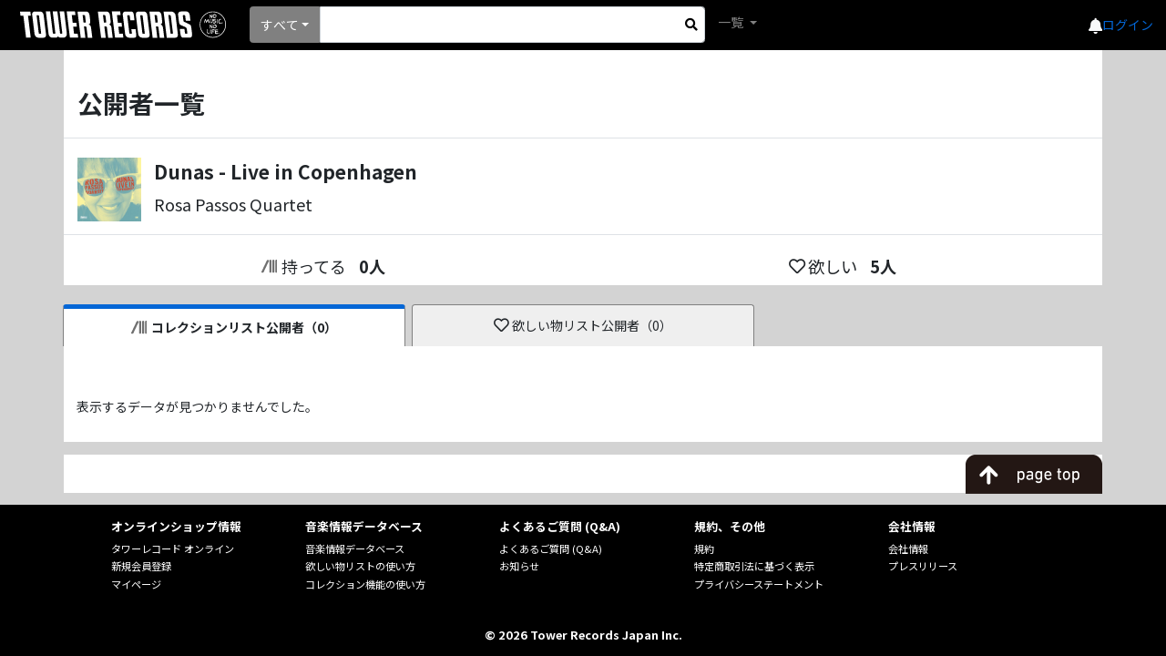

--- FILE ---
content_type: text/html; charset=utf-8
request_url: https://mdb.tower.jp/ec/item/customer/c/5187727
body_size: 15637
content:

<!DOCTYPE html>
<html lang="ja">
<head prefix="og: http://ogp.me/ns# fb: http://ogp.me/ns/fb# article: http://ogp.me/ns/article#">
    <meta charset="utf-8" />
    <meta name="viewport" content="width=device-width, initial-scale=1.0" />
    <title>タワーレコード音楽情報データベース</title>
    <base href="/" />
    <link rel="icon" href="tfavicon.png" type="image/x-icon">
    <link rel="stylesheet" href="https://stackpath.bootstrapcdn.com/bootstrap/4.5.0/css/bootstrap.min.css" integrity="sha384-9aIt2nRpC12Uk9gS9baDl411NQApFmC26EwAOH8WgZl5MYYxFfc+NcPb1dKGj7Sk" crossorigin="anonymous">
    <link rel="stylesheet" href="https://use.fontawesome.com/releases/v5.12.0/css/all.css">

    <link href="_content/Blazorise/blazorise.css" rel="stylesheet" />
    <link href="_content/Blazorise.Bootstrap/blazorise.bootstrap.css" rel="stylesheet" />
    <link href="_content/Sotsera.Blazor.Toaster/toastr.min.css" rel="stylesheet" />

    <link href="https://fonts.googleapis.com/css?family=Lato:400,700|Noto+Sans+JP:400,700" rel="stylesheet">
    <link href="css/site.css?v=QtpHp2gXmvODo61bMaOrKHcigb858Ed3eIDtPfUs5v8" rel="stylesheet" />
    <link rel="stylesheet" href="css/towerrecordsbase.css?20240808&amp;v=x_NV4Agdiy2mkdd9-T9MQVVnh8TFKhbgw9bqjH24bpE" />
    <link rel="stylesheet" href="css/release/assets/css/index.css?20240730&amp;v=dXiktOdqa4zh-yGJfR75ShFv3k-IZRLBbS-nGZl_qts" />
    <link rel="stylesheet" href="css/artist/assets/css/index.css?20240730&amp;v=2JRaGo3e8naEqhrAdI8_sKM2f3knCJAoTSqqG-sFDe4" />
    <link rel="stylesheet" href="css/common/assets/css/index.css?20240730&amp;v=uBYb-hOt3jUsiw2CissHLgFpXStb5eQVFzLeRiKbYv0" />
    <script src="/js/MyScript.js?20240808"></script>
    <!-- Google Tag Manager -->
    <script>
    (function (w, d, s, l, i) {
            w[l] = w[l] || []; w[l].push({
                'gtm.start':
                    new Date().getTime(), event: 'gtm.js'
            }); var f = d.getElementsByTagName(s)[0],
                j = d.createElement(s), dl = l != 'dataLayer' ? '&l=' + l : ''; j.async = true; j.src =
                    'https://www.googletagmanager.com/gtm.js?id=' + i + dl; f.parentNode.insertBefore(j, f);
        })(window, document, 'script', 'dataLayer', 'GTM-TN8BWSC');</script>
    <!-- End Google Tag Manager -->
</head>
<body>
    <!-- Google Tag Manager (noscript) -->
    <noscript>
        <iframe src="https://www.googletagmanager.com/ns.html?id=GTM-TN8BWSC"
                height="0" width="0" style="display:none;visibility:hidden"></iframe>
    </noscript>
    <!-- End Google Tag Manager (noscript) -->

    <div id="components-reconnect-modal" class="my-reconnect-modal components-reconnect-hide">
        <div class="show">
            <h5 style="margin-top: 20px">サーバとの接続が切断されました。ページをリロードしてください。</h5>
        </div>
        <div class="failed">
            failed
        </div>
        <div class="rejected">
            rejected
        </div>
    </div>

    <div id="pageTop"></div>
    <app>
        <!--Blazor:{"sequence":0,"type":"server","prerenderId":"e4ee0fcfd293446580cb8d157f386103","descriptor":"CfDJ8D7DHG8wRcRImTSr9KA8hwnIjbWK9YuASzRVy08y\u002BGmN4eF1RMr7DBUFzpXdw35qUZw\u002BymSjY2cvhVgsnFoxUzZNn04AIq1MYZnkaofuBvH/dpUVi/zBFfuqWuikvNdrgkCuQs7XaJ2gruwBPcWY8xLcRZPpB2zZROCmS\u002BWOd//Oimaq5ejx96jEjZ7wfgh6JDEc31gMzG8xIVMssP\u002BLBMwnnhpoi6hhASLj\u002BhXJ6bP1b6W16ne2nHFtvnHy5epK4tPjUXqBi3dmZ8hT4ItvfOdbiqqN/0ONzElsf3KLdYRfCDpUP1W6JiesnZR7o/2Nwj4LwZU0/1AXgflzc0GpFLeBWcnLZlUCma02m2vNtbmjEbwJqS3VlSp3TAEOc7iBmy6wv/CaorXFDPgAlfpsXHGzAtOdxAw0Pfh7ULOAQp1fEXAjWAcLAq/ju7aAwTqN3ektQg925WeqasTy4MEyCF/C88Yw3CcRzEfO1K99jt1PUsclvLPM9gwyddz9wdHe1\u002BfPbl\u002B8VEILW0jGGHN25i3wHOpK4G8ifk23QuLcepkudfFteBHhEeoBHAcvZzmWjw=="}--><div id="toast-container" class="toast-top-right">
</div>

<div class="min-vh-100 d-flex flex-column"><header><nav class="navbar navbar-expand-lg navbar-dark bg-black lighten-1"><a class="navbar-brand" href="/"><img class="towerlogo" src="img/trlogo_black.svg" alt="TOWER RECORDS"></a>
    <ul class="navbar-nav ml-auto nav-flex-icons header-menu align-items-center"><li class="h5 mb-0"><a href="https://mpp.tower.jp/notifications?utm_source=tr_mdb&amp;utm_medium=referral&amp;" class="text-light"><i class="fas fa-bell"></i></a></li>
        <li class="nav-item dropdown ml-4 ml-lg-4 ml-md-5"><a class="nav-link" id="navbarDropdownMenuLink-55" data-toggle="dropdown" aria-haspopup="true" aria-expanded="false"><span class="navbar-toggler-icon"></span></a>
            <div class="dropdown-menu dropdown-menu-lg-right dropdown-secondary header-refinement-list header-menu-box" aria-labelledby="navbarDropdownMenuLink-55"><a class="dropdown-item" href="https://tower.jp/ec/Customer/Login.aspx?npage=http%3A%2F%2Fmdb.tower.jp%2Fec%2Fitem%2Fcustomer%2Fc%2F5187727">ログイン</a></div><div class="login-link"><a href="https://tower.jp/ec/Customer/Login.aspx?npage=http%3A%2F%2Fmdb.tower.jp%2Fec%2Fitem%2Fcustomer%2Fc%2F5187727">ログイン</a></div></li></ul>

    <div class="d-flex search-block mr-auto"><li class="nav-item search-box mr-2 d-flex position-relative align-items-center"><div class="d-flex position-relative w-100 search-area"><div id="0HNIS8N8CNH1I" class="dropdown d-flex align-items-center search-list" TValue="int"><button id="0HNIS8N8CNH1J" type="button" class="btn dropdown-toggle btn-primary" data-toggle="dropdown">&#x3059;&#x3079;&#x3066;</button>
    <div class="dropdown-menu"><a class="dropdown-item">&#x3059;&#x3079;&#x3066;</a><a class="dropdown-item">&#x30A2;&#x30FC;&#x30C6;&#x30A3;&#x30B9;&#x30C8;</a><a class="dropdown-item">&#x30BF;&#x30A4;&#x30C8;&#x30EB;</a><a class="dropdown-item">&#x30D0;&#x30FC;&#x30B3;&#x30FC;&#x30C9;</a><a class="dropdown-item">&#x898F;&#x683C;&#x54C1;&#x756A;</a></div></div>
                <form action="#" method="get" class="w-100"><fieldset><input type="search" class="form-control form-control-sm search-input" id="SearchInput"></input></fieldset></form>
                <div class="d-flex justify-content-center align-items-center h-100" style="position: absolute; top: 0px; right: 0px; width:30px; cursor:pointer;"><i class="fas fa-search" aria-hidden="true" style="color: black;"></i></div></div></li>
        <ul class="navbar-nav mr-auto"><li class="nav-item dropdown"><a class="nav-link dropdown-toggle" id="navbarDropdownMenuLink-555" data-toggle="dropdown" aria-haspopup="true" aria-expanded="false">
                    一覧
                </a>
                <div class="dropdown-menu dropdown-secondary header-refinement-list" aria-labelledby="navbarDropdownMenuLink-555"><a class="dropdown-item d-none" href="/search/artist">アーティスト</a>
                    <a class="dropdown-item" href="/search/genre">ジャンル</a>
                    <a class="dropdown-item" href="/search/format">フォーマット</a>
                    <a class="dropdown-item" href="/search/role" style="display:none;">クレジット</a></div></li></ul></div></nav></header>

    <div class="main"><div class="content"><style>
        html {
            font-size: 10px;
        }

        .main {
            background: lightgrey !important;
        }

        .content {
            padding-top: 0rem;
        }

        .public-list-misentaku {
            width: 98%;
            padding: 10px 3px;
        }

        .public-list-sentaku {
            width: 98%;
            padding: 10px 3px;
        }

        @media (min-width: 576px) {
            html {
                font-size: 14px;
            }

            .public-list-misentaku {
                width: 100%;
                padding: 10px 5px;
                margin-left: 7px;
            }

            .public-list-sentaku {
                width: 100%;
                padding: 10px 5px;
                margin-left: 7px;
            }
        }
    </style><div class="container pt-5 bg-white"><div class="row mb-4 pb-3 border-bottom"><div class="col-12 h2 font-weight-bold text-center text-md-left">
                公開者一覧
            </div></div>
        <div class="row mb-4 pb-3 border-bottom"><div class="col-12 d-flex text-break"><div class="mr-3"><img src="https://cdn.tower.jp/za/o/24/717101849024.jpg?size=100x100" alt="Dunas - Live in Copenhagen" class="loading-img-icon noaction" style="width: 70px; height: 70px; object-fit: contain; " title="Dunas - Live in Copenhagen"></img></div>
                <div><div class="mb-2 font-weight-bold" style="font-size:1.5rem;">Dunas - Live in Copenhagen</div>
                    <div style="font-size:1.3rem;">Rosa Passos Quartet</div></div></div></div>
        <div class="row mb-3 pb-2"><div class="col-6 d-flex justify-content-center" style="font-size:1.3rem;"><div class="d-flex align-items-center mr-3"><img src="img/collection.svg" class="collection-icon-middle noaction" style="width:1.25rem;" alt="コレクションに追加">持ってる</div>
                <div class="d-flex align-items-center font-weight-bold">0人</div></div>
            <div class="col-6 d-flex justify-content-center" style="font-size:1.3rem;"><div class="d-flex align-items-center mr-3"><i class="far fa-heart d-flex justify-content-center align-items-center mr-1"></i>欲しい</div>
                <div class="d-flex align-items-center font-weight-bold">5人</div></div></div></div>
    <div class="container p-md-0 bg-white"><div class="row mb-5 pt-2 pt-md-0" style="background:lightgrey;"><div class="col-6 col-md-4 p-0 p-md-2" style="padding-bottom: 0 !important; padding-right: 0 !important;"><div class="d-flex justify-content-center h-100"><button id="0HNIS8N8CNH1V" type="button" class="btn public-list-sentaku bg-white d-flex align-items-center justify-content-center" style="opacity:1" disabled><img src="img/collection.svg" class="collection-icon-middle noaction" style="width:1.25rem;" alt="コレクションに追加">コレクションリスト公開者（0）</button></div></div>
            <div class="col-6 col-md-4 p-0 p-md-2" style="padding-bottom: 0 !important; padding-left: 0 !important;"><div class="d-flex justify-content-center h-100"><button id="0HNIS8N8CNH20" type="button" class="btn public-list-misentaku d-flex align-items-center justify-content-center" style="background:#efefef"><i class="far fa-heart d-flex justify-content-center align-items-center mr-1" style="font-size: 1.2rem;"></i>欲しい物リスト公開者（0）</button></div></div></div><div class="row mb-3 p-3"><div class="col-12"><p>表示するデータが見つかりませんでした。</p></div></div></div>
    <div class="container position-sticky bg-white" style="bottom:0;"><div class="row"><div class="col-12 text-right p-0"><img src="/img/gototoppc.png" title="TOPに戻る" style="width: 150px; margin-bottom: -0.3px; cursor:pointer;"></div></div></div></div></div>

    <footer class="mt-auto"><div class="bg-black" style="font-size:12.8px;"><div class="row ml-0 mr-0 pt-3 pb-3"><div class="col-12 col-md-1"></div>
        <div class="col-12 col-md-2 mb-2"><div class="font-weight-bold mb-2">
                オンラインショップ情報
            </div>
            <div class="mb-1" style="font-size:11.2px;"><a href="https://tower.jp/">タワーレコード オンライン</a></div>
            <div class="mb-1" style="font-size:11.2px;"><a href="https://tower.jp/ec/Customer/NewAccount.aspx">新規会員登録</a></div>
            <div class="mb-1" style="font-size:11.2px;"><a href="https://tower.jp/ec/Customer/Menu">マイページ</a></div></div>
        <div class="col-12 col-md-2 mb-2"><div class="font-weight-bold mb-2">
                音楽情報データベース
            </div>
            <div class="mb-1" style="font-size:11.2px;"><a href="/">音楽情報データベース</a></div>
            <div class="mb-1" style="font-size:11.2px;"><a href="https://tower.jp/site/howto/wantlist">欲しい物リストの使い方</a></div>
            <div class="mb-1" style="font-size:11.2px;"><a href="https://tower.jp/site/howto/collection">コレクション機能の使い方</a></div></div>
        <div class="col-12 col-md-2 mb-2"><div class="font-weight-bold mb-2">
                よくあるご質問 (Q&A)
            </div>
            <div class="mb-1" style="font-size:11.2px;"><a href="https://faq.tower.jp/?site_domain=trs">よくあるご質問 (Q&A)</a></div>
            <div class="mb-1" style="font-size:11.2px;"><a href="https://tower.jp/info">お知らせ</a></div></div>
        <div class="col-12 col-md-2 mb-2"><div class="font-weight-bold mb-2">
                規約、その他
            </div>
            <div class="mb-1" style="font-size:11.2px;"><a href="https://tower.jp/information/kiyaku">規約</a></div>
            <div class="mb-1" style="font-size:11.2px;"><a href="https://tower.jp/information/shouhou">特定商取引法に基づく表示</a></div>
            <div class="mb-1" style="font-size:11.2px;"><a href="https://tower.jp/information/privacy">プライバシーステートメント</a></div></div>
        <div class="col-12 col-md-2 mb-2"><div class="font-weight-bold mb-2">
                会社情報
            </div>
            <div class="mb-1" style="font-size:11.2px;"><a href="https://tower.jp/company">会社情報</a></div>
            <div class="mb-1" style="font-size:11.2px;"><a href="https://tower.jp/company/pressrelease">プレスリリース</a></div></div>
        <div class="col-12 col-md-1"></div></div>

    <div class="row ml-0 mr-0 bg-black"><div class="col-12 text-center p-3 text-white font-weight-bold">
            &copy; 2026 Tower Records Japan Inc.
        </div></div></div></footer></div><!--Blazor:{"prerenderId":"e4ee0fcfd293446580cb8d157f386103"}-->
    </app>

    <div id="blazor-error-ui">
        
            アプリケーションでエラーが発生しました。画面をリロードしてください。
        
        
        <a href="" class="reload">リロードする</a>
        <a class="dismiss">🗙</a>
    </div>

    <script src="https://code.jquery.com/jquery-3.5.1.slim.min.js" integrity="sha384-DfXdz2htPH0lsSSs5nCTpuj/zy4C+OGpamoFVy38MVBnE+IbbVYUew+OrCXaRkfj" crossorigin="anonymous"></script>
    <script src="https://cdn.jsdelivr.net/npm/popper.js@1.16.0/dist/umd/popper.min.js" integrity="sha384-Q6E9RHvbIyZFJoft+2mJbHaEWldlvI9IOYy5n3zV9zzTtmI3UksdQRVvoxMfooAo" crossorigin="anonymous"></script>
    <script src="https://stackpath.bootstrapcdn.com/bootstrap/4.5.0/js/bootstrap.min.js" integrity="sha384-OgVRvuATP1z7JjHLkuOU7Xw704+h835Lr+6QL9UvYjZE3Ipu6Tp75j7Bh/kR0JKI" crossorigin="anonymous"></script>

    <script src="_content/Blazorise/blazorise.js"></script>
    <script src="_content/Blazorise.Bootstrap/blazorise.bootstrap.js"></script>
    <script src="_content/BlazorInputFile/inputfile.js"></script>
    <script src="_framework/blazor.server.js" autostart="false"></script>
    <script src="_content/Sve.Blazor.InfiniteScroll/js/Observer.js"></script>
    <script src="https://cdn.jsdelivr.net/npm/chart.js@2.8.0"></script>
    <script src="_content/Blazorise.Charts/blazorise.charts.js"></script>
    <script>
        Blazor.start({
            reconnectionHandler: {
                onConnectionDown: () => {
                    console.log('wait start'),
                        setTimeout(function () { console.log('wait end') }, 4900),
                        setTimeout(function () { document.location.reload(true) }, 5000);
                },
                onConnectionUp: () => {}
            }
        });
    </script>
    <script src="_content/Microsoft.AspNetCore.Components.Web.Extensions/headManager.js" type="module"></script>
</body>
</html>


--- FILE ---
content_type: text/javascript; charset=utf-8
request_url: https://ec-concier.com/collect?d=eNp1kctOwkAUhl_FzJq0tJEWWZpo8EIQuURXzThzaAstLTPTIhI2NMb4CK50487EGFYmGh-m0cS3cKbAgoW7_3zzn-vMEMUCo9oMcZ-iGiobVpXQPYwpoVYFDFRCSfHQ6lDjvHvcqrvAeicdixzZVrtxcbk_vkmm7m4qjRx4UWSUBEEJxWmRd3AYnvWtizDA9nDYiN30-nTU483umFtH9ba4knkxi4R0ekLEXIZexFUY0itNRBNg2iBWU7BAQh2I7gsIdZJwEYXAdKJXjKptm7YqhBkOubRJ3WfYXakBT6VITUMra8oFqXDENAYJY-yClvowkVj4IlAsX3zl2WuefeTZS75YFuL-93H58_z5k91-P73l2Z2CyvZQiHeZzaAPjAFbtVQlHQ9815Ob2GZ5TSY-FR6qGWa1XCp6b3sKsuUhmAknZj6BzVUFdtfDr2KHyL-bl5BP2QZRSGWCE6lDNDDZabbR_N-tOQ1RTbAE5n8wc7nd&callback=_ARA_LKpTFLzp6I2sVNIiytS6CwSyOjUBYYCh
body_size: 148
content:
/**/_ARA_LKpTFLzp6I2sVNIiytS6CwSyOjUBYYCh({"action_queue":{},"page_crawl":true,"user":{"session_id":"50745edbdcfc427cb8a63f5d9a635e0f_1769432036"}})